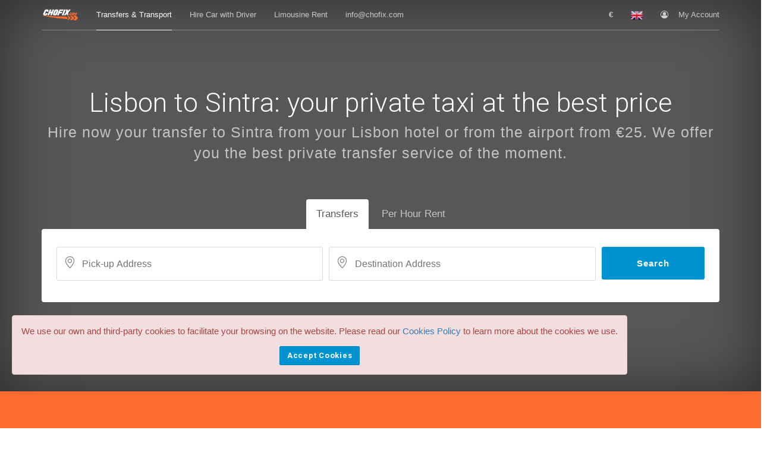

--- FILE ---
content_type: text/html; charset=UTF-8
request_url: https://www.chofix.com/en/lisbon-sintra-taxi-transfer-transfer
body_size: 14194
content:
<!DOCTYPE HTML>
<html lang="en">
  <head>
    <title>Lisbon to Sintra Taxi | Private Transfer at Low Prices</title>
    <meta charset="UTF-8"/>
    <meta name="description" content="Your taxi or private transfer from Lisbon city or airport to Sintra. Fast and safe transfer. Book online at the lowest price.">

    <meta name="viewport" content="width=device-width, initial-scale=1.0"/>
      <link rel="shortcut icon" href="https://www.chofix.com/img/favicon-1.png" type="image/x-icon">
    <link rel="apple-touch-icon" type="image/x-icon" href="https://www.chofix.com/img/favicon-1.png">
    <link rel="apple-touch-icon" type="image/x-icon" sizes="72x72" href="https://www.chofix.com/img/favicon-1.png">
    <link rel="apple-touch-icon" type="image/x-icon" sizes="114x114" href="https://www.chofix.com/img/favicon-1.png">
    <link rel="apple-touch-icon" type="image/x-icon" sizes="144x144" href="https://www.chofix.com/img/favicon-1.png">       <link rel='alternate' hreflang='es' href='https://www.chofix.com/es/lisboa-sintra-taxi-transfer-traslado'><link rel='alternate' hreflang='en' href='https://www.chofix.com/en/lisbon-sintra-taxi-transfer-transfer'><link rel='alternate' hreflang='de' href='https://www.chofix.com/de/lissabon-sintra-taxi-transfer-transfer'><link rel='alternate' hreflang='fr' href='https://www.chofix.com/fr/lisbonne-sintra-taxi-transfert-transfert'><link rel='alternate' hreflang='it' href='https://www.chofix.com/it/lisbona-sintra-taxi-trasferimento-trasferimento'>
    <link rel="canonical" href="https://www.chofix.com/en/lisbon-sintra-taxi-transfer-transfer"/>
    <link rel="stylesheet" href="https://www.chofix.com/css/bootstrap.css"/>
    <link rel="stylesheet" href="https://www.chofix.com/css/styles.css"/>

    <style type="text/css">
      
      .theme-sidebar-section-features-list-title {font-size: 15px}
      .theme-sidebar-section-features-list-body {font-size: 15px}
    </style>
  </head>
  <body>
<!-- Google tag (gtag.js) -->
<script async src="https://www.googletagmanager.com/gtag/js?id=G-NJPWWLMESZ"></script>
<script>
  window.dataLayer = window.dataLayer || [];
  function gtag(){dataLayer.push(arguments);}
  gtag('js', new Date());

  gtag('config', 'G-NJPWWLMESZ');
</script>

<!-- Hotjar Tracking Code for https://www.chofix.com -->
<!--<script>
    (function(h,o,t,j,a,r){
        h.hj=h.hj||function(){(h.hj.q=h.hj.q||[]).push(arguments)};
        h._hjSettings={hjid:1979460,hjsv:6};
        a=o.getElementsByTagName('head')[0];
        r=o.createElement('script');r.async=1;
        r.src=t+h._hjSettings.hjid+j+h._hjSettings.hjsv;
        a.appendChild(r);
    })(window,document,'https://static.hotjar.com/c/hotjar-','.js?sv=');
</script>-->
   
   <nav class="navbar navbar-default navbar-inverse navbar-theme navbar-theme-abs navbar-theme-transparent navbar-theme-border" id="main-nav">      <div class="container">
        <div class="navbar-inner nav">
          <div class="navbar-header">
            <button class="navbar-toggle collapsed" data-target="#navbar-main" data-toggle="collapse" type="button" area-expanded="false">
              <span class="sr-only">Toggle navigation</span>
              <span class="icon-bar"></span>
              <span class="icon-bar"></span>
              <span class="icon-bar"></span>
            </button>
            
            
            <a class="navbar-brand" href="https://www.chofix.com/en">
              <img src="https://www.chofix.com/img/logo.png" alt="Chofix.com - Traslados y coches con chófer al mejor precio." title="Chofix.com - Traslados y coches con chófer al mejor precio."/>
            </a>
          </div>

                    <div class="collapse navbar-collapse" id="navbar-main">
            <ul class="nav navbar-nav">
              <li class="active dropdown">
                <a href="https://www.chofix.com/en/transfers" class="dropdown-toggle" role="button" aria-haspopup="true" aria-expanded="false">Transfers & Transport</a>
               
              </li>
              <li class="dropdown">
                <a href="https://www.chofix.com/en/hirecarwithdriver" class="dropdown-toggle"  role="button" aria-haspopup="false" aria-expanded="false">Hire Car with Driver</a>
                
              </li>

               <li class="dropdown">
                <a href="https://www.chofix.com/en/limo" class="dropdown-toggle"  role="button" aria-haspopup="false" aria-expanded="false">Limousine Rent</a>
                
              </li>
             
              
                <li class="dropdown">
                <a rel="nofollow" href="/cdn-cgi/l/email-protection#f990979f96b99a91969f9081d79a9694" role="button" aria-haspopup="true" aria-expanded="false"><span class="__cf_email__" data-cfemail="5c35323a331c3f34333a3524723f3331">[email&#160;protected]</span></a>
              
              </li>

   
            </ul>
            
            <ul class="nav navbar-nav navbar-right">
                <li class="dropdown">
                <a class="dropdown-toggle" href="#" data-toggle="dropdown" role="button" aria-haspopup="true" aria-expanded="false">
                  <span class="_desk-h">&nbsp;&nbsp;&nbsp;</span>
                  <b id="monedaactiva">EUR</b>
                </a>
                <div class="dropdown-menu dropdown-menu-xxl">
                  <span class="dropdown-meganav-select-list-title">Populate Currencies</span>
                  <div class="row" data-gutter="10">
                      <div class="col-md-3">
                      <ul class="dropdown-meganav-select-list-currency">
                                      
                        <li class="monedamenu CAD  ">
                          <div onclick='cambia_moneda("CAD","2","EN");'>
                            <span>CAD</span>Canadian Dollar                          </div>
                        </li>
                       
                     
                                    
                        <li class="monedamenu CNY  ">
                          <div onclick='cambia_moneda("CNY","2","EN");'>
                            <span>CNY</span>Chinese Yuan                          </div>
                        </li>
                       
                     
                                    
                        <li class="monedamenu EUR  active">
                          <div onclick='cambia_moneda("EUR","2","EN");'>
                            <span>€</span>Euro                          </div>
                        </li>
                       
                     
                   </ul>
                    </div> <div class="col-md-3">
                      <ul class="dropdown-meganav-select-list-currency">                  
                        <li class="monedamenu JPY  ">
                          <div onclick='cambia_moneda("JPY","2","EN");'>
                            <span>¥</span>Japan Yen                          </div>
                        </li>
                       
                     
                                    
                        <li class="monedamenu GBP  ">
                          <div onclick='cambia_moneda("GBP","2","EN");'>
                            <span>£</span>Pound Sterling                          </div>
                        </li>
                       
                     
                                    
                        <li class="monedamenu RUB  ">
                          <div onclick='cambia_moneda("RUB","2","EN");'>
                            <span>RUB</span>Russian Ruble                          </div>
                        </li>
                       
                     
                   </ul>
                    </div> <div class="col-md-3">
                      <ul class="dropdown-meganav-select-list-currency">                  
                        <li class="monedamenu SGD  ">
                          <div onclick='cambia_moneda("SGD","2","EN");'>
                            <span>S$</span>Singapore Dollar                          </div>
                        </li>
                       
                     
                                    
                        <li class="monedamenu USD  ">
                          <div onclick='cambia_moneda("USD","2","EN");'>
                            <span>US$</span>US Dollar                          </div>
                        </li>
                       
                     
                                    
                        <li class="monedamenu AUD  ">
                          <div onclick='cambia_moneda("AUD","2","EN");'>
                            <span>AUD</span>Australian Dollar                          </div>
                        </li>
                       
                     
                   </ul>
                    </div> <div class="col-md-3">
                      <ul class="dropdown-meganav-select-list-currency">                    </ul>
                    </div>
                  </div>
                  <hr/>
                  <span class="dropdown-meganav-select-list-title">All Currencies x </span>
                  <div class="row" data-gutter="10">
                    <div class="col-md-3">
                      <ul class="dropdown-meganav-select-list-currency">

                                           <li class="monedamenu CAD  ">
                          <div onclick='cambia_moneda("CAD","2","EN");'>
                            <span>CAD</span>Canadian Dollar                          </div>
                        </li>

                                               <li class="monedamenu CNY  ">
                          <div onclick='cambia_moneda("CNY","2","EN");'>
                            <span>CNY</span>Chinese Yuan                          </div>
                        </li>

                                               <li class="monedamenu EUR  active">
                          <div onclick='cambia_moneda("EUR","2","EN");'>
                            <span>€</span>Euro                          </div>
                        </li>

                                               <li class="monedamenu INR  ">
                          <div onclick='cambia_moneda("INR","2","EN");'>
                            <span>Rs.</span>Indian Rupee                          </div>
                        </li>

                                               <li class="monedamenu JPY  ">
                          <div onclick='cambia_moneda("JPY","2","EN");'>
                            <span>¥</span>Japan Yen                          </div>
                        </li>

                                               <li class="monedamenu MXN  ">
                          <div onclick='cambia_moneda("MXN","2","EN");'>
                            <span>MXN</span>Mexican Peso                          </div>
                        </li>

                                               <li class="monedamenu PLN  ">
                          <div onclick='cambia_moneda("PLN","2","EN");'>
                            <span>zł</span>Polish Zloty                          </div>
                        </li>

                                               <li class="monedamenu GBP  ">
                          <div onclick='cambia_moneda("GBP","2","EN");'>
                            <span>£</span>Pound Sterling                          </div>
                        </li>

                                               <li class="monedamenu RUB  ">
                          <div onclick='cambia_moneda("RUB","2","EN");'>
                            <span>RUB</span>Russian Ruble                          </div>
                        </li>

                                               <li class="monedamenu SGD  ">
                          <div onclick='cambia_moneda("SGD","2","EN");'>
                            <span>S$</span>Singapore Dollar                          </div>
                        </li>

                                               <li class="monedamenu SEK  ">
                          <div onclick='cambia_moneda("SEK","2","EN");'>
                            <span>SEK</span>Swedish Krona                          </div>
                        </li>

                                               <li class="monedamenu CHF  ">
                          <div onclick='cambia_moneda("CHF","2","EN");'>
                            <span>CHF</span>Swiss Franc                          </div>
                        </li>

                                               <li class="monedamenu USD  ">
                          <div onclick='cambia_moneda("USD","2","EN");'>
                            <span>US$</span>US Dollar                          </div>
                        </li>

                       </ul>
                    </div> <div class="col-md-3">
                      <ul class="dropdown-meganav-select-list-currency">                         <li class="monedamenu ARS  ">
                          <div onclick='cambia_moneda("ARS","2","EN");'>
                            <span>AR$</span>Argentine Peso                          </div>
                        </li>

                                               <li class="monedamenu AUD  ">
                          <div onclick='cambia_moneda("AUD","2","EN");'>
                            <span>AUD</span>Australian Dollar                          </div>
                        </li>

                                               <li class="monedamenu AZN  ">
                          <div onclick='cambia_moneda("AZN","2","EN");'>
                            <span>AZN</span>Azerbaijan, New Ma...                          </div>
                        </li>

                                               <li class="monedamenu BHD  ">
                          <div onclick='cambia_moneda("BHD","2","EN");'>
                            <span>BHD</span>Bahrain dinar                          </div>
                        </li>

                                               <li class="monedamenu BRL  ">
                          <div onclick='cambia_moneda("BRL","2","EN");'>
                            <span>BRL</span>Brazilian Real                          </div>
                        </li>

                                               <li class="monedamenu BGN  ">
                          <div onclick='cambia_moneda("BGN","2","EN");'>
                            <span>BGN</span>Bulgarian Lev                          </div>
                        </li>

                                               <li class="monedamenu CLP  ">
                          <div onclick='cambia_moneda("CLP","2","EN");'>
                            <span>CL$</span>Chilean Peso                          </div>
                        </li>

                                               <li class="monedamenu COP  ">
                          <div onclick='cambia_moneda("COP","2","EN");'>
                            <span>COP</span>Colombian Peso                          </div>
                        </li>

                                               <li class="monedamenu CZK  ">
                          <div onclick='cambia_moneda("CZK","2","EN");'>
                            <span>Kč</span>Czech Koruna                          </div>
                        </li>

                                               <li class="monedamenu DKK  ">
                          <div onclick='cambia_moneda("DKK","2","EN");'>
                            <span>DKK</span>Danish Krone                          </div>
                        </li>

                                               <li class="monedamenu EGP  ">
                          <div onclick='cambia_moneda("EGP","2","EN");'>
                            <span>EGP</span>Egyptian Pound                          </div>
                        </li>

                                               <li class="monedamenu FJD  ">
                          <div onclick='cambia_moneda("FJD","2","EN");'>
                            <span>FJD</span>Fijian Dollar                          </div>
                        </li>

                                               <li class="monedamenu GEL  ">
                          <div onclick='cambia_moneda("GEL","2","EN");'>
                            <span>GEL</span>Georgian Lari                          </div>
                        </li>

                       </ul>
                    </div> <div class="col-md-3">
                      <ul class="dropdown-meganav-select-list-currency">                         <li class="monedamenu HKD  ">
                          <div onclick='cambia_moneda("HKD","2","EN");'>
                            <span>HK$</span>Hong Kong Dollar                          </div>
                        </li>

                                               <li class="monedamenu HUF  ">
                          <div onclick='cambia_moneda("HUF","2","EN");'>
                            <span>HUF</span>Hungarian Forint                          </div>
                        </li>

                                               <li class="monedamenu IDR  ">
                          <div onclick='cambia_moneda("IDR","2","EN");'>
                            <span>Rp</span>Indonesian Rupiah                          </div>
                        </li>

                                               <li class="monedamenu ILS  ">
                          <div onclick='cambia_moneda("ILS","2","EN");'>
                            <span>₪</span>Israeli New Sheqel                          </div>
                        </li>

                                               <li class="monedamenu JOD  ">
                          <div onclick='cambia_moneda("JOD","2","EN");'>
                            <span>JOD</span>Jordanian Dinar                          </div>
                        </li>

                                               <li class="monedamenu KZT  ">
                          <div onclick='cambia_moneda("KZT","2","EN");'>
                            <span>KZT</span>Kazakhstani Tenge                          </div>
                        </li>

                                               <li class="monedamenu KRW  ">
                          <div onclick='cambia_moneda("KRW","2","EN");'>
                            <span>KRW</span>Korean Won                          </div>
                        </li>

                                               <li class="monedamenu KWD  ">
                          <div onclick='cambia_moneda("KWD","2","EN");'>
                            <span>KWD</span>Kuwaiti Dinar                          </div>
                        </li>

                                               <li class="monedamenu MYR  ">
                          <div onclick='cambia_moneda("MYR","2","EN");'>
                            <span>MYR</span>Malaysian Ringgit                          </div>
                        </li>

                                               <li class="monedamenu MDL  ">
                          <div onclick='cambia_moneda("MDL","2","EN");'>
                            <span>MDL</span>Moldovan Leu                          </div>
                        </li>

                                               <li class="monedamenu NAD  ">
                          <div onclick='cambia_moneda("NAD","2","EN");'>
                            <span>NAD</span>Namibian Dollar                          </div>
                        </li>

                                               <li class="monedamenu TWD  ">
                          <div onclick='cambia_moneda("TWD","2","EN");'>
                            <span>TWD</span>New Taiwan Dollar                          </div>
                        </li>

                                               <li class="monedamenu NZD  ">
                          <div onclick='cambia_moneda("NZD","2","EN");'>
                            <span>NZD</span>New Zealand Dollar                          </div>
                        </li>

                       </ul>
                    </div> <div class="col-md-3">
                      <ul class="dropdown-meganav-select-list-currency">                         <li class="monedamenu NOK  ">
                          <div onclick='cambia_moneda("NOK","2","EN");'>
                            <span>NOK</span>Norwegian Krone                          </div>
                        </li>

                                               <li class="monedamenu OMR  ">
                          <div onclick='cambia_moneda("OMR","2","EN");'>
                            <span>OMR</span>Omani Rial                          </div>
                        </li>

                                               <li class="monedamenu QAR  ">
                          <div onclick='cambia_moneda("QAR","2","EN");'>
                            <span>QAR</span>Qatar Riyal                          </div>
                        </li>

                                               <li class="monedamenu LEI  ">
                          <div onclick='cambia_moneda("LEI","2","EN");'>
                            <span>LEI</span>Romanian New Leu                          </div>
                        </li>

                                               <li class="monedamenu SAR  ">
                          <div onclick='cambia_moneda("SAR","2","EN");'>
                            <span>SAR</span>Saudi Arabian Riyal                          </div>
                        </li>

                                               <li class="monedamenu ZAR  ">
                          <div onclick='cambia_moneda("ZAR","2","EN");'>
                            <span>ZAR</span>South African Rand                          </div>
                        </li>

                                               <li class="monedamenu THB  ">
                          <div onclick='cambia_moneda("THB","2","EN");'>
                            <span>THB</span>Thai Baht                          </div>
                        </li>

                                               <li class="monedamenu TRY  ">
                          <div onclick='cambia_moneda("TRY","2","EN");'>
                            <span>TL</span>Turkish Lira                          </div>
                        </li>

                                               <li class="monedamenu AED  ">
                          <div onclick='cambia_moneda("AED","2","EN");'>
                            <span>AED</span>U.A.E. Dirham                          </div>
                        </li>

                                               <li class="monedamenu UAH  ">
                          <div onclick='cambia_moneda("UAH","2","EN");'>
                            <span>UAH</span>Ukraine Hryvnia                          </div>
                        </li>

                                               <li class="monedamenu UZS  ">
                          <div onclick='cambia_moneda("UZS","2","EN");'>
                            <span>UZS</span>Uzbekistan, Sums                          </div>
                        </li>

                                             
                      </ul>
                    </div>
                   
                  </div>
                </div>
              </li>
              <li class="dropdown">
                <a class="dropdown-toggle" href="#" data-toggle="dropdown" role="button" aria-haspopup="true" aria-expanded="false">
                 <span class="_desk-h">&nbsp;&nbsp;&nbsp;</span>
                  <img class="navbar-flag" src="https://www.chofix.com/img/flags/UnitedKingdom.png" alt="English" title="English"/>
                   <span class="_desk-h">&nbsp;&nbsp;&nbsp;</span>
                </a>
                <div class="dropdown-menu dropdown-menu-md"> <!-- menu-xxl para megamenu -->
                  <span class="dropdown-meganav-select-list-title">Languages Availables</span>
                  <div class="row" data-gutter="10">
                    <div class="col-md-12">
                      <ul class="dropdown-meganav-select-list-lang">
                                    <li >
                          <a href="https://www.chofix.com/es/lisboa-sintra-taxi-transfer-traslado">
                            <img src="https://www.chofix.com/img/flag_codes/SP.png" alt="Español" title="Español"/>Español                          </a>
                        </li>
                                      <li class='active'>
                          <a href="https://www.chofix.com/en/lisbon-sintra-taxi-transfer-transfer">
                            <img src="https://www.chofix.com/img/flag_codes/UK.png" alt="English" title="English"/>English                          </a>
                        </li>
                                      <li >
                          <a href="https://www.chofix.com/de/lissabon-sintra-taxi-transfer-transfer">
                            <img src="https://www.chofix.com/img/flag_codes/DE.png" alt="Deutsch" title="Deutsch"/>Deutsch                          </a>
                        </li>
                                      <li >
                          <a href="https://www.chofix.com/fr/lisbonne-sintra-taxi-transfert-transfert">
                            <img src="https://www.chofix.com/img/flag_codes/FR.png" alt="Français" title="Français"/>Français                          </a>
                        </li>
                                      <li >
                          <a href="https://www.chofix.com/it/lisbona-sintra-taxi-trasferimento-trasferimento">
                            <img src="https://www.chofix.com/img/flag_codes/IT.png" alt="Italiano" title="Italiano"/>Italiano                          </a>
                        </li>
                                   
                      </ul>
                    </div>
           
                  </div>
                </div>
              </li>
              
              <li class="navbar-nav-item-user dropdown">
                <a rel="nofollow" class="dropdown-toggle" href="https://www.chofix.com/en/login" role="button" aria-haspopup="true" aria-expanded="false">
                  <i class="fa fa-user-circle-o navbar-nav-item-user-icon"></i>My Account                </a>
           
              </li>
            </ul>
          </div>
        </div>
      </div>
    </nav>
     <div class="theme-hero-area">
      <div class="theme-hero-area-bg-wrap">
        <div class="theme-hero-area-bg ws-action" data-parallax="true"></div>
        <div class="theme-hero-area-mask theme-hero-area-mask-strong"></div>
        <div class="theme-hero-area-inner-shadow"></div>
      </div>
      <div class="theme-hero-area-body">
        <div class="container">
          <div class="theme-search-area-tabs _pv-150 _pv-mob-50">
            <div class="theme-search-area-tabs-header _ta-c _c-w _mb-60">
              <h1 style="font-size: 3em;" class="theme-search-area-tabs-title">Lisbon to Sintra: your private taxi at the best price </h1>
              <p class="theme-search-area-tabs-subtitle">Hire now your transfer to Sintra from your Lisbon hotel or from the airport from €25. We offer you the best private transfer service of the moment.</p>
            </div>
            <div class="tabbable">
              <ul class="nav _mh-mob-5 nav-tabs nav-center nav-white nav-active-white nav-no-br nav-lg nav-mob-inline" role="tablist">
                <li class="active"  role="presentation">
                  <a aria-controls="SearchAreaTabs-1" role="tab" data-toggle="tab" href="#SearchAreaTabs-1">Transfers</a>
                </li>
                <li role="presentation">
                  <a aria-controls="SearchAreaTabs-2" role="tab" data-toggle="tab" href="#SearchAreaTabs-2">Per Hour Rent</a>
                </li>
              
              </ul>
              <div class="tab-content _ph-25 _pt-30 _pb-15 _bg-w tab-content-curved">
                <div class="tab-pane active" id="SearchAreaTabs-1" role="tab-panel">
                  <div class="theme-search-area">
                    <div class="theme-search-area-form">
                       <form method="post" id="f_traslado" action="https://www.chofix.com/en">
                          <input type="hidden" id="tipo_reservat" name="tipo_reserva" value="1" />
                      <div class="row" data-gutter="10">
                        <div class="col-md-5">
                          <div class="theme-search-area-section first theme-search-area-section-curved theme-search-area-section-fade-white">
                            <div class="theme-search-area-section-inner">
                              <i class="theme-search-area-section-icon lin lin-location-pin" style="top:15px;"></i>
                             <input class="theme-search-area-section-input mapas" type="text" placeholder="Pick-up Address" id="origen" name="origen"/>
                            </div>
                              <label style="color:red" id="label_origen"></label>
                          </div>
                        </div>
                         
                             <input class="field" type="hidden" id="origen_place_id" name="origen_place_id"/>
                               <input class="field" type="hidden" id="origen_location" name="origen_location"/>
                                 <input class="field" type="hidden" id="origen_pais" name="origen_pais"/>
                               <input class="field" type="hidden" id="origen_cp" name="origen_cp"/>
                           
                        <div class="col-md-5">
                          <div class="theme-search-area-section first theme-search-area-section-curved theme-search-area-section-fade-white">
                            <div class="theme-search-area-section-inner">
                              <i class="theme-search-area-section-icon lin lin-location-pin" style="top:15px;"></i>
                             <input class="theme-search-area-section-input mapas" type="text" placeholder="Destination Address" name="destino" id="destino" />
                            </div>
                             <label style="color:red" id="label_destino"></label>
                          </div>
                        </div>
                         <input class="field" type="hidden" id="destino_place_id" name="destino_place_id"/>
                         <input class="field" type="hidden" id="destino_location" name="destino_location"/>
                         <input class="field" type="hidden" id="destino_pais" name="destino_pais"/>
                         <input class="field" type="hidden" id="destino_cp" name="destino_cp"/>
                         <input class="field" type="hidden" id="origen_destino_distancia" name="origen_destino_distancia"/>
                        <input class="field" type="hidden" id="origen_destino_tiempo" name="origen_destino_tiempo"/>
                        

                        <div class="col-md-2">
                          <button class="theme-search-area-submit _mt-0 theme-search-area-submit-no-border theme-search-area-submit-curved theme-search-area-submit-primary">Search</button>
                        </div>
                      </div>
                    </form>
                    </div>
                  </div>
                </div>
                <div class="tab-pane" id="SearchAreaTabs-2" role="tab-panel">
                  <div class="theme-search-area">
                      <form method="post" id="f_horas" action="https://www.chofix.com/en">
                          <input type="hidden" id="tipo_reservat" name="tipo_reserva" value="4" />
                    <div class="theme-search-area-form">
                      <div class="row" data-gutter="10">
                        <div class="col-md-10">
                          <div class="theme-search-area-section first theme-search-area-section-curved theme-search-area-section-fade-white">
                            <div class="theme-search-area-section-inner">
                              <i class="theme-search-area-section-icon lin lin-location-pin" style="top:15px;"></i>
                                 <input class="theme-search-area-section-input typeahead" type="text" placeholder="Pick-up Address" data-provide="typeahead" id="origendis" name="origen"/>

                                <input class="field" type="hidden" id="origen_place_idh" name="origen_place_id"/>
                               <input class="field" type="hidden" id="origen_locationh" name="origen_location"/>
                               <input class="field" type="hidden" id="origen_paish" name="origen_pais"/>
                               <input class="field" type="hidden" id="origen_cph" name="origen_cp"/>

                               <input class="field" type="hidden" id="destinoh" name="destino"/>
                               <input class="field" type="hidden" id="destino_place_idh" name="destino_place_id"/>
                               <input class="field" type="hidden" id="destino_locationh" name="destino_location"/>
                               <input class="field" type="hidden" id="destino_paish" name="destino_pais"/>
                               <input class="field" type="hidden" id="destino_cph" name="destino_cp"/>
                               <input class="field" type="hidden" id="origen_destino_distanciah" name="origen_destino_distancia"/>
                              <input class="field" type="hidden" id="origen_destino_tiempoh" name="origen_destino_tiempo"/>

                            </div>
                             <label style="color:red" id="label_origenh"></label>
                          </div>
                        </div>
               
                        <div class="col-md-2">
                          <button class="theme-search-area-submit _mt-0 theme-search-area-submit-no-border theme-search-area-submit-curved theme-search-area-submit-primary">Search</button>
                        </div>
                      </div>
                    </div>
                  </form>
                  </div>
                </div>
              </div>
            </div>
          </div>
        </div>
      </div>
    </div>

<!--<div class="theme-page-section _p-0 _bg-pi">
<div class="theme-page-section-header _mb-0 _pv-30 _c-w">
        <span class="theme-page-section-title _c-w">How does Chofix work, limousine service in Lisbon to Sintra?</span>
        <p class="theme-page-section-subtitle">Receive immediate offers from the top local Lisbon to Sintra limousine companies and book at the best price on the market. We stand up for you.  </p>
      </div>
    </div>-->

<!--<div class="row row-col-border-white" data-gutter="0">
     <div class="col-md-3 ">
            <div class="banner _br-5 _bsh-xl _bsh-light banner-animate banner-animate-zoom-in" style="border: 1px solid #000; ">
              <img class="banner-img" src="/img/chofix-coches-con-chofer.jpeg" alt="Car rental with driver in  Lisbon to Sintra" title="Car rental with driver in  Lisbon to Sintra">
             
              <div class="banner-caption _bg-p _p-15 _pos-h-c _w-66pct _mb-30e _ta-c _br-3 banner-caption-bottom">
                <span class="banner-title">Request</span>
                <p class="banner-subtitle">Enter your service details.</p>
              </div>
            </div>
          </div>
            <div class="col-md-3 ">
            <div class="banner _br-5 _bsh-xl _bsh-light banner-animate banner-animate-zoom-in" style="border: 1px solid #000; ">
              <img class="banner-img" src="/img/chofix-traslasdos-transfers.jpeg" alt="Image Alternative text" title="Image Title">
             
              <div class="banner-caption _bg-p _p-15 _pos-h-c _w-66pct _mb-30e _ta-c _br-3 banner-caption-bottom">
                <span class="banner-title">Offer</span>
                <p class="banner-subtitle">Instantly receive offers from carriers.</p>
              </div>
            </div>
          </div>
            <div class="col-md-3 ">
            <div class="banner _br-5 _bsh-xl _bsh-light banner-animate banner-animate-zoom-in" style="border: 1px solid #000; ">
              <img class="banner-img" src="/img/chofix-traslasdos-transfers-3.jpeg" alt="Chofix - Taxis and Trnsport" title="Chofix - Taxis and Trnsport">
            
              <div class="banner-caption _bg-p _p-15 _pos-h-c _w-66pct _mb-30e _ta-c _br-3 banner-caption-bottom">
                <span class="banner-title">Secure Payment</span>
                <p class="banner-subtitle">You receive the contact from your driver immediately.</p>
              </div>
            </div>
          </div>
            <div class="col-md-3 ">
            <div class="banner _br-5 _bsh-xl _bsh-light banner-animate banner-animate-zoom-in" style="border: 1px solid #000; ">
              <img class="banner-img" src="/img/soporte.jpeg" alt="Image Alternative text" title="Image Title">
             
              <div class="banner-caption _bg-p _p-15 _pos-h-c _w-66pct _mb-30e _ta-c _br-3 banner-caption-bottom">
                <span class="banner-title">With You</span>
                <p class="banner-subtitle">If something does not go as expected, we will respond for you.</p>
              </div>
            </div>
          </div>
    </div>-->

<div class="theme-page-section theme-page-section-xxl" style="background-color: #ff6c2d !important">
      <div class="container">
       <center><h2 style="color:white" class="theme-page-section-title">A private transfer service from Lisbon to Sintra adapted to your schedule and with full guarantee</h2></center>        <div class="row row-col-mob-gap" data-gutter="60" style="margin-top:35px">
          <div class="col-md-3 " style="color:white">
            <div class="feature feature-white feature-center" >
              <i class="feature-icon _op-04 fa fa-credit-card"></i>
              <div class="feature-caption _ph-mob-40">
                <span class="feature-title">The Best Price</span>
                <p class="feature-subtitle">Have you found your transfer from Lisbon airport and city to Sintra cheaper?
We will refund the difference!</p>
              </div>
            </div>
          </div>
          <div class="col-md-3 " style="color:white">
            <div class="feature feature-white feature-center">
              <i class="feature-icon _op-04 fa fa-comments-o"></i>
              <div class="feature-caption _ph-mob-40">
                <span class="feature-title">Free Cancellation</span>
                <p class="feature-subtitle">You can cancel free of charge up to 24 hours before booking. </p>
              </div>
            </div>
          </div>
          <div class="col-md-3" style="color:white">
            <div class="feature feature-white feature-center">
              <i class="feature-icon _op-04 fa fa-globe"></i>
              <div class="feature-caption _ph-mob-40">
                <span class="feature-title">Without Intermediaries</span>
                <p class="feature-subtitle">You receive offers directly from the best local businesses for Lisbon to Sintra. No commission! </p>
              </div>
            </div>
          </div>
          <div class="col-md-3 " style="color:white">
            <div class="feature feature-white feature-center">
              <i class="feature-icon _op-04 fa fa-gift"></i>
              <div class="feature-caption _ph-mob-40">
                <span class="feature-title">Closed Prices</span>
                <p class="feature-subtitle">Everything is included in the price of the reservation: taxes, tolls, per diems and tips. </p>
              </div>
            </div>
          </div>
        </div>
      </div>
    </div>

    <!--<div class="theme-hero-area">
      <div class="theme-hero-area-bg-wrap">
        <div class="theme-hero-area-bg ws-action" style="background-image: url(&quot;/img/traslados-y-transfers-privados.jpg&quot;);  height: 612px;" data-parallax="true"></div>
        <div class="theme-hero-area-mask theme-hero-area-mask-half"></div>
      </div>
      <div class="theme-hero-area-body">
        <div class="theme-page-section theme-page-section-xxl">
          <div class="container">
            <div class="row">
              <div class="col-md-8 col-md-offset-2">
                <div class="theme-hero-text theme-hero-text-white theme-hero-text-center">
                  <div class="theme-hero-text-header">
                    <h2 class="theme-hero-text-title">We have the best limousine service in Lisbon to Sintra </h2>
                    <p class="theme-hero-text-subtitle">Receive instant offers directly from the best selected carriers in the area for your reservations and limousine services at Lisbon to Sintra. Avoid intermediaries by booking with Chofix.com.</p>
                  </div>
               
                </div>
              </div>
            </div>
          </div>
        </div>
      </div>
    </div>-->


    <div class="theme-page-section theme-page-section-lg">
      <div class="container">
         <center><h2 style="color:black; margin-bottom: 25px; margin-top:25px;" class="theme-page-section-title">How much is a taxi from Lisbon to Sintra?</h2></center>
<p style="color:black" class="theme-page-section-subtitle">We adapt to your needs by offering you a wide range of vehicles so that you can choose the one that best suits you. Hire with us your transfer or private transfer from Lisbon center or airport to Sintra and make your visit with peace of mind. </p>
     
        <div class="col-md-12" style="margin-bottom: 5px; margin-top:50px">
<table class="table table-hover">
  <thead>
    <tr style="background: #ff6c2d; color:white">
   
      <th scope="col">Taxi price Lisbon city &amp; airport to Sintra</th>
      <th scope="col">Price</th>
    
    </tr>
  </thead>
  <tbody>
  
    <tr><td>Opel Astra / Nissan Maxima - 4 PAX</td><td> From €25</td></tr><tr><td> BMW 2 Series Gran Tourer - Up to 6 PAX</td><td> From €28</td></tr><tr><td> Mercedes Class V (Luxury) - Up to 7 PAX</td><td> From €59</td></tr><tr><td> Mercedes Vito - Up to 8 PAX</td><td> From €59</td></tr>
     <tr>
      <td colspan="2"><strong>Taxes and tips are included</strong></td>
     
     
    </tr>
  </tbody>
</table> 
      </div>  


  <div class="col-md-12" style="margin-bottom: 5px">
      <div class="container">
      
        <div class="theme-inline-slider row" data-gutter="10">
          <div class="owl-carousel owl-carousel-nav-black" data-items="4" data-loop="true" data-nav="true">
                        <div class="theme-inline-slider-item">
              <div class="banner _h-45vh _br-4 banner-animate banner-animate-zoom-in">
                <div class="banner-bg" style="background-image:url(/img/economico.jpg);"></div>
             
                <div class="banner-caption _ta-c _pt-60 banner-caption-bottom banner-caption-grad">
                  <span class="banner-title">Economic</span>
                  <p class="banner-subtitle _fw-n">It will be transported in any available vehicle. Capacity up to 4 PAX. </p>
                </div>
              </div>
            </div>

                        <div class="theme-inline-slider-item">
              <div class="banner _h-45vh _br-4 banner-animate banner-animate-zoom-in">
                <div class="banner-bg" style="background-image:url(/img/business.jpg);"></div>
             
                <div class="banner-caption _ta-c _pt-60 banner-caption-bottom banner-caption-grad">
                  <span class="banner-title">Business</span>
                  <p class="banner-subtitle _fw-n">Sedan type vehicle - Discreet without badges. Capacity up to 4 PAX </p>
                </div>
              </div>
            </div>

                        <div class="theme-inline-slider-item">
              <div class="banner _h-45vh _br-4 banner-animate banner-animate-zoom-in">
                <div class="banner-bg" style="background-image:url(/img/eclass.jpg);"></div>
             
                <div class="banner-caption _ta-c _pt-60 banner-caption-bottom banner-caption-grad">
                  <span class="banner-title">Premium</span>
                  <p class="banner-subtitle _fw-n">Mercedes E-Class Vehicle - Capacity up to 3 PAX </p>
                </div>
              </div>
            </div>

                        <div class="theme-inline-slider-item">
              <div class="banner _h-45vh _br-4 banner-animate banner-animate-zoom-in">
                <div class="banner-bg" style="background-image:url(/img/electrico.jpg);"></div>
             
                <div class="banner-caption _ta-c _pt-60 banner-caption-bottom banner-caption-grad">
                  <span class="banner-title">Electric</span>
                  <p class="banner-subtitle _fw-n">For those who look for the environment. Capacity up to 4 PAX </p>
                </div>
              </div>
            </div>

                        <div class="theme-inline-slider-item">
              <div class="banner _h-45vh _br-4 banner-animate banner-animate-zoom-in">
                <div class="banner-bg" style="background-image:url(/img/sclass.jpg);"></div>
             
                <div class="banner-caption _ta-c _pt-60 banner-caption-bottom banner-caption-grad">
                  <span class="banner-title">VIP</span>
                  <p class="banner-subtitle _fw-n">Mercedes S-Class vehicle. Capacity up to 3 PAX </p>
                </div>
              </div>
            </div>

                        <div class="theme-inline-slider-item">
              <div class="banner _h-45vh _br-4 banner-animate banner-animate-zoom-in">
                <div class="banner-bg" style="background-image:url(/img/suv.jpg);"></div>
             
                <div class="banner-caption _ta-c _pt-60 banner-caption-bottom banner-caption-grad">
                  <span class="banner-title">SUV</span>
                  <p class="banner-subtitle _fw-n">SUV vehicles - high end. Capacity up to 4 PAX </p>
                </div>
              </div>
            </div>

                        <div class="theme-inline-slider-item">
              <div class="banner _h-45vh _br-4 banner-animate banner-animate-zoom-in">
                <div class="banner-bg" style="background-image:url(/img/deportivos.jpg);"></div>
             
                <div class="banner-caption _ta-c _pt-60 banner-caption-bottom banner-caption-grad">
                  <span class="banner-title">Sports</span>
                  <p class="banner-subtitle _fw-n">Porsche - Ferrari - Lamborghini with professional pilot </p>
                </div>
              </div>
            </div>

                        <div class="theme-inline-slider-item">
              <div class="banner _h-45vh _br-4 banner-animate banner-animate-zoom-in">
                <div class="banner-bg" style="background-image:url(/img/minivan.jpg);"></div>
             
                <div class="banner-caption _ta-c _pt-60 banner-caption-bottom banner-caption-grad">
                  <span class="banner-title">Minivan</span>
                  <p class="banner-subtitle _fw-n">Minivan vehicles - mid-range. Capacity up to 8 PAX </p>
                </div>
              </div>
            </div>

                        <div class="theme-inline-slider-item">
              <div class="banner _h-45vh _br-4 banner-animate banner-animate-zoom-in">
                <div class="banner-bg" style="background-image:url(/img/minivan-vip.jpg);"></div>
             
                <div class="banner-caption _ta-c _pt-60 banner-caption-bottom banner-caption-grad">
                  <span class="banner-title">Minivan VIP</span>
                  <p class="banner-subtitle _fw-n">Mercedes V-Class vehicles. Capacity up to 8 PAX </p>
                </div>
              </div>
            </div>

                        <div class="theme-inline-slider-item">
              <div class="banner _h-45vh _br-4 banner-animate banner-animate-zoom-in">
                <div class="banner-bg" style="background-image:url(/img/adaptado.jpg);"></div>
             
                <div class="banner-caption _ta-c _pt-60 banner-caption-bottom banner-caption-grad">
                  <span class="banner-title">Adapted</span>
                  <p class="banner-subtitle _fw-n">Vehicles adapted for the disabled. Up to 8 PAX </p>
                </div>
              </div>
            </div>

                        <div class="theme-inline-slider-item">
              <div class="banner _h-45vh _br-4 banner-animate banner-animate-zoom-in">
                <div class="banner-bg" style="background-image:url(/img/minibus.jpg);"></div>
             
                <div class="banner-caption _ta-c _pt-60 banner-caption-bottom banner-caption-grad">
                  <span class="banner-title">Minibus Standard</span>
                  <p class="banner-subtitle _fw-n">Standard minibus of up to 16 seats - New models </p>
                </div>
              </div>
            </div>

                        <div class="theme-inline-slider-item">
              <div class="banner _h-45vh _br-4 banner-animate banner-animate-zoom-in">
                <div class="banner-bg" style="background-image:url(/img/microbus-vip.jpg);"></div>
             
                <div class="banner-caption _ta-c _pt-60 banner-caption-bottom banner-caption-grad">
                  <span class="banner-title">Minibus VIP</span>
                  <p class="banner-subtitle _fw-n">VIP minibus - Mercedes up to 16 seats </p>
                </div>
              </div>
            </div>

                        <div class="theme-inline-slider-item">
              <div class="banner _h-45vh _br-4 banner-animate banner-animate-zoom-in">
                <div class="banner-bg" style="background-image:url(/img/bus.jpg);"></div>
             
                <div class="banner-caption _ta-c _pt-60 banner-caption-bottom banner-caption-grad">
                  <span class="banner-title">Bus</span>
                  <p class="banner-subtitle _fw-n">Medium-high range vehicles of up to 70 seats </p>
                </div>
              </div>
            </div>

                        <div class="theme-inline-slider-item">
              <div class="banner _h-45vh _br-4 banner-animate banner-animate-zoom-in">
                <div class="banner-bg" style="background-image:url(/img/clasicos.jpg);"></div>
             
                <div class="banner-caption _ta-c _pt-60 banner-caption-bottom banner-caption-grad">
                  <span class="banner-title">Classic</span>
                  <p class="banner-subtitle _fw-n">Classic vehicles for all kinds of events and weddings. </p>
                </div>
              </div>
            </div>

                        <div class="theme-inline-slider-item">
              <div class="banner _h-45vh _br-4 banner-animate banner-animate-zoom-in">
                <div class="banner-bg" style="background-image:url(/img/limusina.jpg);"></div>
             
                <div class="banner-caption _ta-c _pt-60 banner-caption-bottom banner-caption-grad">
                  <span class="banner-title">Limousines</span>
                  <p class="banner-subtitle _fw-n">All brands and capacities. Vip Care. </p>
                </div>
              </div>
            </div>

            
          </div>
        </div>

  

       <section class="ita-container ita-features-section">
        <h3 class="theme-payment-page-sections-item-title">Additional services available in the process of booking your private transfer at Lisbon airport and city to Sintra</h3>
        <div class="ita-features">
        <div>
          
        <div class="ita-features__item">
        <span class="ita-features__item__text" style="margin-left: 0px">Drinking Water</span>
        </div>
       
        
        <div class="ita-features__item">
        <span class="ita-features__item__text" style="margin-left: 0px">Child seats</span>
        </div>
       
        
        <div class="ita-features__item">
        <span class="ita-features__item__text" style="margin-left: 0px">Extra hour of waiting</span>
        </div>
       
        
        <div class="ita-features__item">
        <span class="ita-features__item__text" style="margin-left: 0px">English-speaking driver</span>
        </div>
       
        
        <div class="ita-features__item">
        <span class="ita-features__item__text" style="margin-left: 0px">Meet and Greet in the airport</span>
        </div>
       
        
        <div class="ita-features__item">
        <span class="ita-features__item__text" style="margin-left: 0px">WIFI</span>
        </div>
       
        
        <div class="ita-features__item">
        <span class="ita-features__item__text" style="margin-left: 0px">Mobile chargers</span>
        </div>
       
        
        <div class="ita-features__item">
        <span class="ita-features__item__text" style="margin-left: 0px">Mask and Protective gloves (COVID-19)</span>
        </div>
       
                </div>
        </div>
        </section>

      

      </div>
    </div>
   
   </div>
  <!--</div>-->
 

    </div>




  





    <input type="hidden" name="moneda" id="moneda" value="EUR" />



         <div class="theme-hero-area">
      <div class="theme-hero-area-bg-wrap">
        <div class="theme-hero-area-bg" style="background-image: url(&quot;/img/meetandgreetairporttransfers.jpg&quot;);  " data-parallax="true"></div>
        <div class="theme-hero-area-mask theme-hero-area-mask-half"></div>
      </div>
      <div class="theme-hero-area-body">
        <div class="theme-page-section theme-page-section-xxl">
          <div class="container">
            <div class="row">
              <div class="col-md-8 col-md-offset-2">
                <div class="theme-hero-text theme-hero-text-white theme-hero-text-center">
                  <div class="theme-hero-text-header">
                    <h2 class="theme-hero-text-title">Private transfer to visit Sintra from the center of Lisbon and airport</h2>
                    <p class="theme-hero-text-subtitle">If you plan to visit Sintra and its Pena Palace from downtown Lisbon or from its airport, we can offer you the best price for your transfer by taxi or private transfer so that you can travel comfortably, quickly, safely, and adapted to your schedule and the size of your group. . </p>
                  </div> 
           
                </div>
              </div>
            </div>
          </div>
        </div>
      </div>
    </div>


  <div class="theme-page-section theme-page-section-lg">

      <!--  <div class="theme-page-section theme-page-section-lg">
      <div class="container" style="margin-bottom: 30px; margin-top: 30px;">
                <div class="col-md-12">
                <h2 class="theme-hero-text-title">Sintra to Lisbon - Information of interest</h2>
                <p style="margin-bottom: 20px">Sintra is one of the most beautiful cities in Portugal, part of the UNESCO World Heritage Site since 1995. A must-see if you travel to Lisbon, as it is located just 30 kilometers west of the city, 30 minutes by car from Lisbon center and attached to an incomparable natural enclave.</p>


               
               
       </div>
      


    </div> 
    </div>-->


      <div class="container" style="margin-bottom: 30px; margin-top: 30px;">
                 <div itemscope itemtype="http://schema.org/Product">
                        <div class="col-md-5">
                          <div style="background-color:#fbf4e3; padding:20px;">
       <span style="color:black; margin-bottom: 16px;" class="theme-page-section-title">Transfers in Lisbon to Sintra. Need help?</span><br/>
       <span class="theme-payment-page-sections-item-title titulos" style="font-size:18px !important">Questions and Personalized Budgets</span><br/><br/>
     <i class="feature-icon-d _op-04 fa fa-envelope"></i>&nbsp;&nbsp;<a rel="nofollow" style="font-size:21px; border-bottom: 1px dotted;" href="/cdn-cgi/l/email-protection#c3aaada5ac83a0abaca5aabbeda0acae"><span class="__cf_email__" data-cfemail="1871767e77587b70777e7160367b7775">[email&#160;protected]</span></a><br/><br/>
   
     <span class="theme-payment-page-sections-item-title titulos" style="margin-top: 30px; font-size:18px !important">Do you need help with the reservation process?</span><br/><br/>
      <p class="theme-payment-page-signin-subtitle">From 24h/, all days</p>

    

        <i class="feature-icon-d _op-04 fa fa-envelope"></i>&nbsp;&nbsp;<a rel="nofollow" style="font-size:21px; border-bottom: 1px dotted;" href="/cdn-cgi/l/email-protection#533a3d353c13303b3c353a2b7d303c3e"><span class="__cf_email__" data-cfemail="9df4f3fbf2ddfef5f2fbf4e5b3fef2f0">[email&#160;protected]</span></a><br/><br/>

      <span class="theme-payment-page-sections-item-title titulos" style="margin-top: 30px; font-size:18px !important">Question on the existing booking</span><br/><br/>

        <p class="theme-payment-page-signin-subtitle">From 24h/, all days</p>

    
       <i class="feature-icon-d _op-04 fa fa-envelope"></i>&nbsp;&nbsp;<a rel="nofollow" style="font-size:21px; border-bottom: 1px dotted;" href="/cdn-cgi/l/email-protection#b6dfd8d0d9f6d5ded9d0dfce98d5d9db"><span class="__cf_email__" data-cfemail="a7cec9c1c8e7c4cfc8c1cedf89c4c8ca">[email&#160;protected]</span></a><br/><br/>
       
        <p class="theme-payment-page-signin-subtitle">Customers have valued our reservation service of <span itemprop="name">transfers and taxis in the Lisbon to Sintra airport</span></p>
         <p class="theme-payment-page-signin-subtitle">

              <div itemprop="aggregateRating" itemscope itemtype="http://schema.org/AggregateRating">
                 <div class="rating">
                  <ul class="theme-item-page-header-rating-stars"><li>
                    <i class="fa fa-star"></i>
                  </li><li>
                    <i class="fa fa-star"></i>
                  </li><li>
                    <i class="fa fa-star"></i>
                  </li><li>
                    <i class="fa fa-star"></i>
                  </li><li>
                    <i class="fa fa-star"></i>
                  </li></ul>                 </div>
                <div id="general_rating"><span itemprop="ratingValue">9.95</span> / <span itemprop="bestRating">10</span> <span class="theme-payment-page-signin-subtitle">out of a total of</span> <span itemprop="reviewCount">7283</span> <span class="theme-payment-page-signin-subtitle">Reviews </span>
              </div>
            </div>
         </p>
         </div>
       </div>
</div>
        <div style="margin-top: 15px;" class="col-md-7">
      <h2 class="theme-hero-text-title">Sintra to Lisbon - Information of interest</h2>
                <p style="margin-bottom: 20px">Sintra is one of the most beautiful cities in Portugal, part of the UNESCO World Heritage Site since 1995. A must-see if you travel to Lisbon, as it is located just 30 kilometers west of the city, 30 minutes by car from Lisbon center and attached to an incomparable natural enclave.</p>


               <ul><li><h3>What can I visit in Sintra?</h3> In Sintra there are many tourist sites that are worth visiting, as it is a city with a lot of history and many interesting places. Among the most outstanding are the Palacio da Pena and Castelo dos Mouros, two historic buildings of great beauty. And there are many more impressive places, such as the Palácio Nacional de Sintra, one of the oldest in Portugal, the Capela dos Ossos, a curious chapel built with the bones of more than 5,000 people, or the gardens of the Palácio Nacional de Queluz.</li><li><h3> How to get to Pena Palace and Castelo dos Mouros?</h3> These two buildings are located in a mountainous area, within the Serra de Sintra Natural Park, so access may be difficult for those who are not used to walking a lot. For example, to reach the Palacio da Pena it takes 45 minutes to walk from Sintra. There is also no direct transport from Lisbon, so hiring a private taxi adapted to your needs is the most comfortable way to reach them, avoiding the waste of time involved in traveling by public transport.</li><li><h3> Can I book a private transfer service from Lisbon to Sintra and have the driver wait for me a certain number of hours to return to my hotel in Lisbon?</h3> Chofix.com offers you a <strong>private transportation service adapted to your needs</strong> and this includes <strong>private tours and excursions from Lisbon to Sintra with a vehicle + driver service for hours</strong> , where the driver is with you at all times and takes you where you indicate. to then return to your hotel in Lisbon, to the airport, stay in Sintra or take you anywhere else. <strong>You rule!</strong> The driver at all times can take care of the luggage inside the vehicle so that they can enjoy the excursion. It is also possible that the driver will take you to the most important places in Sintra if you do not have a fixed route. <strong>Transfer, private transfers, taxis and arrangements by the hour for private trips</strong> is what you can book with us.<h3> The best way to travel</h3> We assure you punctuality, so that you can make the most of your visit to Sintra, the security of traveling with expert drivers and a personalized treatment that adapts to your schedules and needs. You will not have to wait at the train or bus station and you will have a direct line with your driver during the 48 hours prior to the service, to be able to communicate any incident. Even if you need it, you can cancel completely free of charge and without having to deal with anyone. You will only have to access your private area, press a button and you will receive your money immediately.</li></ul>
                        </div>

     
    </div>      

     


            
 </div>



 <!--<div class="theme-hero-area">
      <div class="theme-hero-area-bg-wrap">
        <div class="theme-hero-area-bg" style="background-image: url(&quot;/img/coches-con-chofer-precio-cerrado-min.jpg&quot;);  " data-parallax="false"></div>
        <div class="theme-hero-area-mask theme-hero-area-mask-half"></div>
      </div>
      <div class="theme-hero-area-body">
        <div class="theme-page-section theme-page-section-xxl">
          <div class="container">
            <div class="row">
              <div class="col-md-8 col-md-offset-2">
                <div class="theme-hero-text theme-hero-text-white theme-hero-text-center">
                  <div class="theme-hero-text-header">
                    <h2 class="theme-hero-text-title">Your private transfers from Lisbon airport and city to Sintra with fixed prices</h2>
                    <p class="theme-hero-text-subtitle">Reserve your Lisbon to Sintra taxi transfer at a fixed price with no hidden costs. Prices include taxes and tips. Book with peace of mind with one of the best companies that make transfers from Lisbon airport and city to Sintra. </p>
                  </div> 
              
                </div>
              </div>
            </div>
          </div>
        </div>
      </div>
    </div> -->


           <!-- <div class="theme-page-section theme-page-section-lg">
      <div class="container" style="margin-bottom: 30px; margin-top: 30px;">
                <div class="col-md-6">
                <h2 class="theme-hero-text-title">We are your limousine service at Lisbon to Sintra recommended </h2>
                <p style="margin-bottom: 20px">We have selected the <strong> best Lisbon to Sintra limo drivers and companies </strong>, so your special moment will be perfect; But if you still have a problem, don't worry as we will refund your money. </p>

                  <ul class="theme-sidebar-section-features-list">
                  <li>
                    <span class="theme-sidebar-section-features-list-title titulos">We stand up for you</span>
                    <p class="theme-sidebar-section-features-list-body">We get along great with all our drivers and companies, but our goal is your maximum satisfaction and the protection of your interests. If you have any problems or disagreements with your driver, we will refund your money. </p>
                  </li>

                  <li>
                    <span class="theme-sidebar-section-features-list-title titulos">Free Cancellation</span>
                    <p class="theme-sidebar-section-features-list-body">You can book with complete peace of mind since if you want to cancel we will refund your money. Yes! let us know at least 24 hours before.  </p>
                  </li>

                   <li>
                    <span class="theme-sidebar-section-features-list-title titulos">Value the work of your driver</span>
                    <p class="theme-sidebar-section-features-list-body">Remember to rate and note your driver once his service ends. This will help other people (and ourselves) in selecting offers and drivers.  </p>
                  </li>
                </ul>
       </div>
        <div class="col-md-6" style="padding-bottom: 20px;">
            <div class="col-md-12">
              <img class="img-responsive" src="https://www.chofix.com/img/coches-con-chofer-deconfianza-min.png" alt=""/>
            </div>
        </div>


    </div> 
    </div>-->


  <!--<div class="theme-hero-area">
      <div class="theme-hero-area-bg-wrap">
        <div class="theme-hero-area-bg theme-hero-area-bg-blur" style="background-image: url('/img/privatetransfers.jpg');"></div>
        <div class="theme-hero-area-mask"></div>
      </div>
      <div class="theme-hero-area-body">
        <div class="theme-page-section theme-page-section-xxl">
          <div class="container">
            <div class="row">
              <div class="col-md-8 col-md-offset-2">
                <div class="theme-hero-text theme-hero-text-white theme-hero-text-center">
                  <div class="theme-hero-text-header">
                    <h2 class="theme-hero-text-title">Are you a Lisbon to Sintra limousine rental company? </h2>
                    <p class="theme-hero-text-subtitle">We select the best local companies and professionals to provide limousine rental service at Lisbon to Sintra </p>
                  </div>
                  <a class="btn _tt-uc _mt-30 btn-white btn-ghost btn-lg" href="https://www.chofix.com/en/becarrier">Register</a>
                </div>
              </div>
            </div>
          </div>
        </div>
      </div>
    </div>-->


       <div class="theme-page-section theme-page-section-lg">
      <div class="container">
        <!-- <center><h2 style="color:black; margin-bottom: 25px; margin-top:25px;" class="theme-page-section-title">Private transfers, limousines and car rental with driver most in demand at Chofix.com </h2></center>-->

         <div class="col-md-3 col-xs-6 ">
                  <div class="theme-search-results-item _br-3 _mb-10 theme-search-results-item-bs theme-search-results-item-lift theme-search-results-item-grid">
                    <div class="_h-20vh _h-mob-30vh theme-search-results-item-img-wrap-inner" style="height: 2vh !important;">
                    </div>
                    <div class="theme-search-results-item-grid-body _pt-0">
                      <a title="Transfers & Transport Airport Lisboa" class="theme-search-results-item-mask-link" href="https://www.chofix.com/en/lisboa-portela-airport-transfers-private-taxi"></a>
                      <div class="theme-search-results-item-grid-header">
                        <h3 class="theme-search-results-item-title">Private transfer in Lisboa</h3>
                      </div>
                    </div>
                  </div>
                </div> 
       <div class="col-md-3 col-xs-6 ">
                  <div class="theme-search-results-item _br-3 _mb-10 theme-search-results-item-bs theme-search-results-item-lift theme-search-results-item-grid">
                    <div class="_h-20vh _h-mob-30vh theme-search-results-item-img-wrap-inner" style="height: 2vh !important;">
                    </div>
                    <div class="theme-search-results-item-grid-body _pt-0">
                      <a title="Transfers & Transport Airport Lisboa a Cascais" class="theme-search-results-item-mask-link" href="https://www.chofix.com/en/taxi-lisbon-to-cascais-transfer-price"></a>
                      <div class="theme-search-results-item-grid-header">
                        <h3 class="theme-search-results-item-title">Private transfer in Lisboa a Cascais</h3>
                      </div>
                    </div>
                  </div>
                </div> 
       <div class="col-md-3 col-xs-6 ">
                  <div class="theme-search-results-item _br-3 _mb-10 theme-search-results-item-bs theme-search-results-item-lift theme-search-results-item-grid">
                    <div class="_h-20vh _h-mob-30vh theme-search-results-item-img-wrap-inner" style="height: 2vh !important;">
                    </div>
                    <div class="theme-search-results-item-grid-body _pt-0">
                      <a title="Transfers & Transport Airport Lisboa a Fatima" class="theme-search-results-item-mask-link" href="https://www.chofix.com/en/transfer-lisbon-humberto-delgado-to-fatima"></a>
                      <div class="theme-search-results-item-grid-header">
                        <h3 class="theme-search-results-item-title">Private transfer in Lisboa a Fatima</h3>
                      </div>
                    </div>
                  </div>
                </div> 
       <div class="col-md-3 col-xs-6 ">
                  <div class="theme-search-results-item _br-3 _mb-10 theme-search-results-item-bs theme-search-results-item-lift theme-search-results-item-grid">
                    <div class="_h-20vh _h-mob-30vh theme-search-results-item-img-wrap-inner" style="height: 2vh !important;">
                    </div>
                    <div class="theme-search-results-item-grid-body _pt-0">
                      <a title="Transfers & Transport Airport Lisboa a Sintra" class="theme-search-results-item-mask-link" href="https://www.chofix.com/en/lisbon-sintra-taxi-transfer-transfer"></a>
                      <div class="theme-search-results-item-grid-header">
                        <h3 class="theme-search-results-item-title">Private transfer in Lisboa a Sintra</h3>
                      </div>
                    </div>
                  </div>
                </div> 
       <div class="col-md-3 col-xs-6 ">
                  <div class="theme-search-results-item _br-3 _mb-10 theme-search-results-item-bs theme-search-results-item-lift theme-search-results-item-grid">
                    <div class="_h-20vh _h-mob-30vh theme-search-results-item-img-wrap-inner" style="height: 2vh !important;">
                    </div>
                    <div class="theme-search-results-item-grid-body _pt-0">
                      <a title="Transfers & Transport Airport Lisboa Belem" class="theme-search-results-item-mask-link" href="https://www.chofix.com/en/transfer-from-lisbon-to-belem"></a>
                      <div class="theme-search-results-item-grid-header">
                        <h3 class="theme-search-results-item-title">Private transfer in Lisboa Belem</h3>
                      </div>
                    </div>
                  </div>
                </div> 
       <div class="col-md-3 col-xs-6 ">
                  <div class="theme-search-results-item _br-3 _mb-10 theme-search-results-item-bs theme-search-results-item-lift theme-search-results-item-grid">
                    <div class="_h-20vh _h-mob-30vh theme-search-results-item-img-wrap-inner" style="height: 2vh !important;">
                    </div>
                    <div class="theme-search-results-item-grid-body _pt-0">
                      <a title="Transfers & Transport Airport Lisboa Estoril" class="theme-search-results-item-mask-link" href="https://www.chofix.com/en/transfer-from-lisbon-to-estoril"></a>
                      <div class="theme-search-results-item-grid-header">
                        <h3 class="theme-search-results-item-title">Private transfer in Lisboa Estoril</h3>
                      </div>
                    </div>
                  </div>
                </div> 
       <div class="col-md-3 col-xs-6 ">
                  <div class="theme-search-results-item _br-3 _mb-10 theme-search-results-item-bs theme-search-results-item-lift theme-search-results-item-grid">
                    <div class="_h-20vh _h-mob-30vh theme-search-results-item-img-wrap-inner" style="height: 2vh !important;">
                    </div>
                    <div class="theme-search-results-item-grid-body _pt-0">
                      <a title="Transfers & Transport Airport Lisboa Oporto" class="theme-search-results-item-mask-link" href="https://www.chofix.com/en/transfer-from-lisbon-to-porto"></a>
                      <div class="theme-search-results-item-grid-header">
                        <h3 class="theme-search-results-item-title">Private transfer in Lisboa Oporto</h3>
                      </div>
                    </div>
                  </div>
                </div> 
         </div>
 </div>
  <!--</div>-->
  
 

    </div>

      <div id="barracookies" style="display: none; position: fixed; z-index: 10000; padding:20px">
          <div class="alert alert-danger">We use our own and third-party cookies to facilitate your browsing on the website. Please read our <a rel='nofollow' href='https://www.chofix.com/en/cookies'>Cookies Policy</a> to learn more about the cookies we use. <center><span style="margin-top: 15px" class="btn btn-primary" onclick="SetearCookie();">Accept Cookies</span> </center>
          </div>
        </div>

    <div class="theme-footer" id="mainFooter">
      <div class="container _ph-mob-0">
         <div class="row row-eq-height row-mob-full" data-gutter="60">

          
  

           
    
      </div>
        <div class="row row-eq-height row-mob-full" data-gutter="60">
          <div class="col-md-3">
            <div class="theme-footer-section theme-footer-">
              <a class="theme-footer-brand _mb-mob-30" href="https://www.chofix.com/">
                <img src="https://www.chofix.com/img/logo-normal.png" alt="logo Chofix.com" title="logo Chofix.com"/>
              </a>
              <div class="theme-footer-brand-text">
                <!--<p>Chofix.com allows you to book all your city and airport transfers and all your car services with chauffeur for hours at the best price of the moment.</p>

<p>Book safely and quietly, with a closed price and knowing at all times who will be your driver. Secure payments</p>-->

             <!--  <p> Also we are in</p>-->

              <!--<a rel="nofollow" style="margin-bottom:5px !important;" class="theme-footer-brand _mb-mob-30" > <img src="https://www.chofix.com/img/android-logo.svg" /></a>
               <a rel="nofollow" class="theme-footer-brand _mb-mob-30" >  <img src="https://www.chofix.com/img/ios-logo.svg" /></a>-->
              
              </div>
            </div>
          </div>
          <div class="col-md-2">
            <div class="row">
              <div class="col-md-12">
                <div class="theme-footer-section theme-footer-">
                   <span class="theme-footer-section-title titulos">About Us</span>
                  <ul class="theme-footer-section-list">
                                        <li>
                      <a rel="nofollow" href="https://www.chofix.com/en/conditions">Conditions</a>
                    </li>
                  
                                       <li>
                      <a rel="nofollow" href="https://www.chofix.com/en/faq">Faq</a>
                    </li>
                  
                                       <li>
                      <a rel="nofollow" href="https://www.chofix.com/en/privacy">Privacy Policy</a>
                    </li>
                  
                                       <li>
                      <a rel="nofollow" href="https://www.chofix.com/en/cookies">Cookies Policy</a>
                    </li>
                  
                                       <li>
                      <a rel="nofollow" href="https://www.chofix.com/en/logout">Logout</a>
                    </li>
                  
                                     </ul>
                </div>
              </div>
       
            </div>
          </div>
          <div class="col-md-2">
            <div class="theme-footer-section theme-footer-">
              <span class="theme-footer-section-title titulos">Community</span>
               <ul class="theme-footer-section-list">
                                        <li>
                      <a rel="nofollow" href="https://www.chofix.com/en/login">My Bookings</a>
                    </li>
                  
                                       <li>
                      <a rel="nofollow" href="https://www.chofix.com/en/becarrier">Being a Carrier</a>
                    </li>
                  
                                     </ul>
             
            </div>
          </div>

          <div class="col-md-2">
            <div class="theme-footer-section theme-footer-">
              <span class="theme-footer-section-title titulos">Contact</span>
               
               <ul class="theme-footer-section-list">
                 <li> <a href="/cdn-cgi/l/email-protection#7c15121a133c1f14131a1504521f1311"><i class="fa fa-envelope"></i> <span class="__cf_email__" data-cfemail="70191e161f3013181f1619085e131f1d">[email&#160;protected]</span></a></li>
                <!-- <li><a href="whatsapp://send"><img width="18px" src="https://www.chofix.com/img/whatapp.png" alt="Contact - Chofix.com" title="Contact - Chofix.com"/>34644713754</a></li>-->
               </ul>
             
            </div>
          </div>

            <div class="col-md-3">
            <div class="theme-footer-section theme-footer-">
              <span class="theme-footer-section-title titulos">Payment Method</span>
               <ul class="theme-footer-section-list">
                 <li> <span style='padding-bottom: 5px; color: #000; display: block; opacity: 0.4; -ms-filter: "progid:DXImageTransform.Microsoft.Alpha(Opacity=40)";
    filter: alpha(opacity=40); -webkit-transition: 0.3s; -moz-transition: 0.3s; -o-transition: 0.3s;
     -ms-transition: 0.3s; transition: 0.3s;'>All types of credit cards</span></li>
                 <li> <span style='padding-bottom: 5px; color: #000; display: block; opacity: 0.4; -ms-filter: "progid:DXImageTransform.Microsoft.Alpha(Opacity=40)";
    filter: alpha(opacity=40); -webkit-transition: 0.3s; -moz-transition: 0.3s; -o-transition: 0.3s;
     -ms-transition: 0.3s; transition: 0.3s;'>Bizum</span></li>
                 <li> <span style='padding-bottom: 5px; color: #000; display: block; opacity: 0.4; -ms-filter: "progid:DXImageTransform.Microsoft.Alpha(Opacity=40)";
    filter: alpha(opacity=40); -webkit-transition: 0.3s; -moz-transition: 0.3s; -o-transition: 0.3s;
     -ms-transition: 0.3s; transition: 0.3s;'>Paypal</span></li>
                 <!--<li style="margin-top: 10px;"> <a class="theme-footer-brand _mb-mob-30"><img src="https://www.chofix.com/img/checkout.png" />  <img src="https://www.chofix.com/img/logos-payment.png" /></a></li>-->
               </ul>
             
            </div>
          </div>
        </div>






    </div>
    <div class="theme-copyright">
      <div class="container">
        <div class="row">
          <div class="col-md-6">
            <p class="theme-copyright-text">Copyright &copy; 2021
              Chofix.com. All rights reserved.
            </p>
          </div>
          <!--<div class="col-md-6">
            <ul class="theme-copyright-social">
              <li>
                <a class="fa fa-facebook" href="#"></a>
              </li>
              <li>
                <a class="fa fa-google" href="#"></a>
              </li>
              <li>
                <a class="fa fa-twitter" href="#"></a>
              </li>
              <li>
                <a class="fa fa-youtube-play" href="#"></a>
              </li>
              <li>
                <a class="fa fa-instagram" href="#"></a>
              </li>
            </ul>
          </div>-->
        </div>
      </div>
    </div>

<!--Start of Tawk.to Script-->
<!--<script type="text/javascript">
var Tawk_API=Tawk_API||{}, Tawk_LoadStart=new Date();
(function(){
var s1=document.createElement("script"),s0=document.getElementsByTagName("script")[0];
s1.async=true;
s1.src='https://embed.tawk.to/60fd64acd6e7610a49ace8bb/1fbet2h6q';
s1.charset='UTF-8';
s1.setAttribute('crossorigin','*');
s0.parentNode.insertBefore(s1,s0);
})();
</script>-->
<!--End of Tawk.to Script-->

<!--End of Tawk.to Script-->
<script data-cfasync="false" src="/cdn-cgi/scripts/5c5dd728/cloudflare-static/email-decode.min.js"></script><script>var currencies = {CAD:{"a_name":null,"symbol":"$","name":"Canadian Dollar","nombre_corto":"CAD","one_euro":"1.61725600"},CNY:{"a_name":null,"symbol":"¥","name":"Chinese Yuan","nombre_corto":"CNY","one_euro":"8.12111400"},EUR:{"a_name":null,"symbol":"€","name":"Euro","nombre_corto":"€","one_euro":"1.00000000"},INR:{"a_name":null,"symbol":"Rs.","name":"Indian Rupee","nombre_corto":"Rs.","one_euro":"105.03166500"},JPY:{"a_name":null,"symbol":"¥","name":"Japan Yen","nombre_corto":"¥","one_euro":"185.37375915"},MXN:{"a_name":null,"symbol":"$","name":"Mexican Peso","nombre_corto":"MXN","one_euro":"20.75037400"},PLN:{"a_name":null,"symbol":"z","name":"Polish Zloty","nombre_corto":"zł","one_euro":"4.21286200"},GBP:{"a_name":null,"symbol":"£","name":"Pound Sterling","nombre_corto":"£","one_euro":"0.86656500"},RUB:{"a_name":null,"symbol":"р","name":"Russian Ruble","nombre_corto":"RUB","one_euro":"91.71404400"},SGD:{"a_name":null,"symbol":"S","name":"Singapore Dollar","nombre_corto":"S$","one_euro":"1.49993500"},SEK:{"a_name":null,"symbol":"k","name":"Swedish Krona","nombre_corto":"SEK","one_euro":"10.72277500"},CHF:{"a_name":null,"symbol":"F","name":"Swiss Franc","nombre_corto":"CHF","one_euro":"0.93299400"},USD:{"a_name":null,"symbol":"$","name":"US Dollar","nombre_corto":"US$","one_euro":"1.16461800"},ARS:{"a_name":null,"symbol":"$","name":"Argentine Peso","nombre_corto":"AR$","one_euro":"1698.58811500"},AUD:{"a_name":null,"symbol":"$","name":"Australian Dollar","nombre_corto":"AUD","one_euro":"1.73954900"},AZN:{"a_name":null,"symbol":"","name":"Azerbaijan, New Ma...","nombre_corto":"AZN","one_euro":"1.97985100"},BHD:{"a_name":null,"symbol":"","name":"Bahrain dinar","nombre_corto":"BHD","one_euro":"0.43907900"},BRL:{"a_name":null,"symbol":"","name":"Brazilian Real","nombre_corto":"BRL","one_euro":"6.25737600"},BGN:{"a_name":null,"symbol":"","name":"Bulgarian Lev","nombre_corto":"BGN","one_euro":"1.95570500"},CLP:{"a_name":null,"symbol":"$","name":"Chilean Peso","nombre_corto":"CL$","one_euro":"1030.63538800"},COP:{"a_name":null,"symbol":"","name":"Colombian Peso","nombre_corto":"COP","one_euro":"4331.38082600"},CZK:{"a_name":null,"symbol":"","name":"Czech Koruna","nombre_corto":"Kč","one_euro":"24.23306200"},DKK:{"a_name":null,"symbol":"","name":"Danish Krone","nombre_corto":"DKK","one_euro":"7.47220700"},EGP:{"a_name":null,"symbol":"","name":"Egyptian Pound","nombre_corto":"EGP","one_euro":"54.90929200"},FJD:{"a_name":null,"symbol":"$","name":"Fijian Dollar","nombre_corto":"FJD","one_euro":"2.65661000"},GEL:{"a_name":null,"symbol":"","name":"Georgian Lari","nombre_corto":"GEL","one_euro":"3.12699900"},HKD:{"a_name":null,"symbol":"$","name":"Hong Kong Dollar","nombre_corto":"HK$","one_euro":"9.07956800"},HUF:{"a_name":null,"symbol":"","name":"Hungarian Forint","nombre_corto":"HUF","one_euro":"386.14601800"},IDR:{"a_name":null,"symbol":"","name":"Indonesian Rupiah","nombre_corto":"Rp","one_euro":"19642.85524900"},ILS:{"a_name":null,"symbol":"","name":"Israeli New Sheqel","nombre_corto":"₪","one_euro":"3.66792400"},JOD:{"a_name":null,"symbol":"","name":"Jordanian Dinar","nombre_corto":"JOD","one_euro":"0.82571400"},KZT:{"a_name":null,"symbol":"","name":"Kazakhstani Tenge","nombre_corto":"KZT","one_euro":"594.67228800"},KRW:{"a_name":null,"symbol":"","name":"Korean Won","nombre_corto":"KRW","one_euro":"1717.37925500"},KWD:{"a_name":null,"symbol":"","name":"Kuwaiti Dinar","nombre_corto":"KWD","one_euro":"0.35872000"},MYR:{"a_name":null,"symbol":"","name":"Malaysian Ringgit","nombre_corto":"MYR","one_euro":"4.71728500"},MDL:{"a_name":null,"symbol":"","name":"Moldovan Leu","nombre_corto":"MDL","one_euro":"19.91430300"},NAD:{"a_name":null,"symbol":"$","name":"Namibian Dollar","nombre_corto":"NAD","one_euro":"19.18501600"},TWD:{"a_name":null,"symbol":"$","name":"New Taiwan Dollar","nombre_corto":"TWD","one_euro":"36.82382400"},NZD:{"a_name":null,"symbol":"$","name":"New Zealand Dollar","nombre_corto":"NZD","one_euro":"2.02664000"},NOK:{"a_name":null,"symbol":"","name":"Norwegian Krone","nombre_corto":"NOK","one_euro":"11.74406900"},OMR:{"a_name":null,"symbol":"","name":"Omani Rial","nombre_corto":"OMR","one_euro":"0.44779800"},QAR:{"a_name":null,"symbol":"","name":"Qatar Riyal","nombre_corto":"QAR","one_euro":"4.26948900"},LEI:{"a_name":null,"symbol":"","name":"Romanian New Leu","nombre_corto":"LEI","one_euro":""},SAR:{"a_name":null,"symbol":"","name":"Saudi Arabian Riyal","nombre_corto":"SAR","one_euro":"4.36769200"},ZAR:{"a_name":null,"symbol":"","name":"South African Rand","nombre_corto":"ZAR","one_euro":"19.05171700"},THB:{"a_name":null,"symbol":"","name":"Thai Baht","nombre_corto":"THB","one_euro":"36.59462600"},TRY:{"a_name":null,"symbol":"","name":"Turkish Lira","nombre_corto":"TL","one_euro":"50.27783600"},AED:{"a_name":null,"symbol":"","name":"U.A.E. Dirham","nombre_corto":"AED","one_euro":"4.27706000"},UAH:{"a_name":null,"symbol":"","name":"Ukraine Hryvnia","nombre_corto":"UAH","one_euro":"50.36373200"},UZS:{"a_name":null,"symbol":"","name":"Uzbekistan, Sums","nombre_corto":"UZS","one_euro":"14127.67939000"},"NNN":{"a_name":null,"name":"NNN","one_euro":"0"}}</script>
 <link href="//fonts.googleapis.com/css?family=Open+Sans:400,600,700" rel="stylesheet"/>
    <link href="//fonts.googleapis.com/css?family=Roboto:300,400,700" rel="stylesheet"/>
    <link rel="stylesheet" href="https://www.chofix.com/css/font-awesome.css"/>
    <link rel="stylesheet" href="https://www.chofix.com/css/lineicons.css"/>
    <link rel="stylesheet" href="https://www.chofix.com/css/weather-icons.css"/>

    <script src="https://www.chofix.com/js/jquery.js"></script>
    <script src="https://www.chofix.com/js/bootstrap.js"></script>
    <script src="https://www.chofix.com/js/owl-carousel.js"></script>
    <script src="https://www.chofix.com/js/custom.js"></script>
    <script src="https://www.chofix.com/js/jquery-1.9.js"></script>
     <script src="https://www.chofix.com/js/moneda.js"></script>
   
     <script src="https://maps.googleapis.com/maps/api/js?key=AIzaSyC2fndr9ydACG_0cVWSJBo5hm9fILinf5E&libraries=drawing%2Cplaces%2Cgeometry&callback=initAutocomplete&language=es"
        async defer></script>

  
    <script type="text/javascript">


      $("#f_traslado").submit (function(event)
      {
       // alert ($("#origen_destino_distancia").val());
         quehago = ""; 
         $("#label_origen").html("");
         $("#label_destino").html("");

         event.preventDefault();
         if (document.getElementById("origen_place_id").value == "")
         {
            mensaj = "You must select the origin of the list";
            $("#label_origen").html(mensaj);
            quehago = "N";
         }

         if (document.getElementById("destino_place_id").value == "")
         {
            mensaj = "You must select the destination from the list.";
            $("#label_destino").html(mensaj);
            quehago = "N";
         }

          if (quehago != "N")
          {
            document.getElementById("f_traslado").submit();
          }
      });

        $("#f_horas").submit (function(event)
      {
       // alert ($("#origen_destino_distancia").val());
         quehago = ""; 
         $("#label_origenh").html("");
        

         event.preventDefault();
         if (document.getElementById("origen_place_idh").value == "")
         {
            mensaj = "You must select the origin of the list";
            $("#label_origenh").html(mensaj);
            quehago = "N";
         }

          if (quehago != "N")
          {
            document.getElementById("f_horas").submit();
          }
      });

      
    </script>
    <script type="text/javascript">
      $(document).ready(function(event)
      {

        $('#volver-arriba').click(function(){  //referimos el elemento ( clase o identificador de acción )
          $('html, body').animate({scrollTop:0}, 'slow'); //seleccionamos etiquetas,clase o identificador destino, creamos animación hacia top de la página.
          return false;


        });
       
        monedaact = $("#moneda").val();
           cambia_moneda(monedaact,"2","EN"); 
           
      });
    </script>
  </body>
</html>

--- FILE ---
content_type: application/javascript
request_url: https://www.chofix.com/js/custom.js
body_size: 2730
content:
'use strict';

var mobileViewport = 992;
var isSafari = navigator.userAgent.indexOf("Safari") > -1;
var isChrome   = navigator.userAgent.indexOf('Chrome') > -1;
if((isSafari) && (isChrome)) {
    isSafari = false;
}

$(document).ready(function(){
    OwlCarousel();

    //$('.blur-area').blurArea();
   // $('.ws-action').windowScrollAction();
    checkboxes();
    afternavHeight();
    activeBookmark();
    magnificLightbox();
    priceSlider();
    BSTabsActions();
    datePickers();
    heroSearchSections();
    $('.quantity-selector').quantitySelector();
    autocomplete();
    searchResultsCollapse();
    comingSoonCountdown();
    smoothScroll();

    if($(window).width() > mobileViewport) {
       YouTubeVideo();
       stickySidebars();
    }

    if($(window).width() < mobileViewport) {
        mobileFilters();
    }
});

googleMaps();


function smoothScroll() {
    var scroll = new SmoothScroll('a[data-scroll]');
}


function YouTubeVideo() {
    var $video = $('#youtube-video');
    if($video.length) {

        $video.YTPlayer({
            fitToBackground: true,
            videoId: $video.data('video-id'),
            events: {
                onReady: function() {
                    $video.data('ytPlayer').player.mute();
                }
            }
        });

        $(document).on('scroll', function(){
            videoScroll();
        });

        function videoScroll() {
            var fraction = 0.75,
                player = $video.data('ytPlayer').player,
                videoHeight = $video.height(),
                videoOffsetTop = $video.offset().top,
                windowScrollY = window.scrollY;

            if(windowScrollY > (videoHeight + videoOffsetTop) *fraction) {
                player.pauseVideo();
            } else {
                player.playVideo();
            }
        }
    }
}

function validarEmail(valor) {
        if (/^(([^<>()[\]\.,;:\s@\"]+(\.[^<>()[\]\.,;:\s@\"]+)*)|(\".+\"))@(([^<>()[\]\.,;:\s@\"]+\.)+[^<>()[\]\.,;:\s@\"]{2,})$/i.test(valor)){
         return true;
        } else {
        return false;
        }
      }

function OwlCarousel() {
    $('.owl-carousel').each( function() {
        var $carousel = $(this);
        $carousel.owlCarousel({
            // dots : false,
            // items : $carousel.data("items"),
            slideBy : $carousel.data("slideby"),
            center : $carousel.data("center"),
            loop : $carousel.data("loop"),
            margin : $carousel.data("margin"),

            autoplay : $carousel.data("autoplay"),
            autoplayTimeout : $carousel.data("autoplay-timeout"),
            navText : [ '<span class="fa fa-angle-left"><span>', '<span class="fa fa-angle-right"></span>' ],
            responsive: {
                0 : {
                    items: 1,
                    dots: true,
                    nav: false
                },
                992 : {
                    items: $carousel.data("items"),
                    dots: false,
                    nav : $carousel.data("nav")
                }
            }
        });
    });
}

function stickySidebars() {
    $('.sticky-col').stick_in_parent({
        parent: $('#sticky-parent')
    });

    $('.sticky-cols').stick_in_parent({
        parent: $('.sticky-parent')
    });
}


function mobileFilters() {
    if($('#mobileFilters').length) {
        $(document).on('scroll', function(){
            filtersScroll();
        });
    }

    function filtersScroll() {

        var filters = $('#mobileFilters');
        var footer =  $('#mainFooter');

        if(filters.offset().top + filters.height() > footer.offset().top - 10 || !$(document).scrollTop()) {
            filters.removeClass('active');
        } else {
            filters.addClass('active');
        }

        if($(document).scrollTop + window.innerHeight > footer.offset().top) {
            filters.addClass('active');
        }
    }
}

function checkboxes() {
    $('.icheck, .iradio').iCheck({
        checkboxClass: 'icheck',
        radioClass: 'iradio'
    });
}


function googleMaps() {
    if($('.google-map').length) {
        window.initMap = function() {
            $('.google-map').gmap();
        }
    } else {
        window.initMap = function() {
            return;
        }
    }
}



function afternavHeight() {
    $('.afternav-height').each(function(){
        var $mainNav = $('#main-nav'),
            mainNavHeight = $mainNav.height(),
            height = $(window).height() - mainNavHeight;

        $(this).css('height', height);
    });
}


function activeBookmark() {
    $('.theme-search-results-item-bookmark').each(function(index, el){
        $(el).on('click', function(e){
            e.preventDefault();
            $(this).toggleClass('active');
        });
    });
}



function magnificLightbox() {
    $('.magnific-gallery').each(function(index, el){
        $(el).magnificPopup({
            delegate: 'a',
            type: 'image',
            gallery: {
                enabled: true,
                navigateByImgClick: true,
                preload: [0,1]
            }
        })
    });

    $('.magnific-gallery-link').each(function(index , value){
      var gallery = $(this);
      var galleryImages = $(this).data('items').split(',');
        var items = [];
        for(var i=0;i<galleryImages.length; i++){
          items.push({
            src:galleryImages[i],
            title:''
          });
        }
        gallery.magnificPopup({
          mainClass: 'mfp-fade',
          items:items,
          gallery:{
            enabled:true,
            tPrev: $(this).data('prev-text'),
            tNext: $(this).data('next-text')
          },
          type: 'image'
        });
    });

    $('.magnific-inline').magnificPopup({
        type: 'inline',
        fixedContentPos: true
    });

    $('.magnific-iframe').magnificPopup({
        type: 'iframe'
    });
}


function priceSlider() {
    $("#price-slider").ionRangeSlider({
        type: "double",
        prefix: "$"
    });

    $("#price-slider-mob").ionRangeSlider({
        type: "double",
        prefix: "$"
    });
}



function BSTabsActions() {
    $('#sticky-tab').on('shown.bs.tab', function (e) {
      $('.sticky-tab-col').stick_in_parent({
            parent: $('#sticky-tab-parent')
        });
    });


    $('#slideTabs a').click(function (e) {
      e.preventDefault();
      $(this).tab('show');
      var control = $(this).attr('aria-controls')
      var active = $('#slideTabsSlides').find('.active')[0];
      var target = $('#slideTabsSlides').find("[data-tab='" + control + "']")[0];
      if(active !== target) {
        $(active).removeClass('active');
        $(target).addClass('active');
      }
    });
}


function datePickers() {

    $('.datePickerSingle').datetimepicker({
        format: 'DD/MM/YYYY'
    });

     $('.datePickertimer').datetimepicker({
        format: 'HH:MM'
    });


    $('.datePickerStart').datetimepicker({
        format: 'ddd M/D'
    }).on('dp.change', function(e){
        var parent = $($(this).parents('.row')[0]),
            endDate = parent.find('.datePickerEnd');
        endDate.data("DateTimePicker").minDate(e.date).show();
    });

    $('.datePickerEnd').datetimepicker({
        format: 'ddd M/D',
        useCurrent: false
    }).on('dp.change', function(e){
        var parent = $($(this).parents('.row')[0]),
            startDate = parent.find('.datePickerStart');
        startDate.data("DateTimePicker").maxDate(e.date);
    });

}


function heroSearchSections() {
    $('.theme-hero-search-section').each(function(){
        var label,
            input;

        label = $(this).find('.theme-hero-search-section-label');
        input = $(this).find('.theme-hero-search-section-input');

        if(input.val()) {
            label.addClass('active');
        }

        input.focus(function(){
            label.addClass('active');
        });

        input.blur(function(){
            if(!input.val()) {
                label.removeClass('active');
            }
        });
    });
}

function autocomplete() {
    $('.typeahead').typeahead({
        minLength: 3,
        showHintOnFocus: true,
        source: function(q, cb) {
            return $.ajax({
                dataType: 'jsonp',
                type: 'get',
                url: 'http://gd.geobytes.com/AutoCompleteCity?callback=?&q=' + q,
                chache: false,
                success: function(data) {
                    var res = [];
                    $.each(data, function(index, val){
                        if(val !== "%s") {
                            res.push({
                                id: index,
                                name: val
                            })
                        }
                    })
                    cb(res);
                }
            })
        }
    })
}


function searchResultsCollapse() {

    $('.theme-search-results-item-collapse').on('shown.bs.collapse', function(){
        $(this).parents('.theme-search-results-item').addClass('active');
    });

    $('.theme-search-results-item-collapse').on('hidden.bs.collapse', function(){
        $(this).parents('.theme-search-results-item').removeClass('active');
    });

}


function comingSoonCountdown() {

    $('#commingSoonCountdown').countdown('2018/10/10', function(e){
        $(this).html(e.strftime(''
            + '<div><p>%D</p><span>days</span></div>'
            + '<div><p>%H</p><span>hours</span></div>'
            + '<div><p>%M</p><span>minutes</span></div>'
            + '<div><p>%S</p><span>seconds</span></div>'
        ));
    });
}

$('.mobile-picker').each(function(i, item){
    if(!isSafari) {
        $(item).attr('type', 'text');
        $(item).val($(item).attr('value'));
        $(item).on('focus', function(){
            $(item).attr('type', 'date');
        });
        $(item).on('blur', function(){
            $(item).attr('type', 'text');
        });
    }
});

if(getCookie('cookie-agreed')!= "0"){
    document.getElementById("barracookies").style.display="block";
    document.getElementById("barracookies").style.position="fixed";
    document.getElementById("barracookies").style.bottom="50px";
    document.getElementById("barracookies").style.zIndex="10000";
}
function SetearCookie(){
    setCookie('cookie-agreed','0',90);
    document.getElementById("barracookies").style.display="none";
}

    function getCookie(c_name){
        var c_value = document.cookie;
        var c_start = c_value.indexOf(" " + c_name + "=");
        if (c_start == -1){
            c_start = c_value.indexOf(c_name + "=");
        }
        if (c_start == -1){
            c_value = null;
        }else{
            c_start = c_value.indexOf("=", c_start) + 1;
            var c_end = c_value.indexOf(";", c_start);
            if (c_end == -1){
                c_end = c_value.length;
            }
            c_value = unescape(c_value.substring(c_start,c_end));
        }
        return c_value;
    }
    function setCookie(c_name,value,exdays){
        var exdate=new Date();
        exdate.setDate(exdate.getDate() + exdays);
        var c_value=escape(value) + ((exdays==null) ? "" : "; expires="+exdate.toUTCString());
        document.cookie=c_name + "=" + c_value+";path=/";
    }



--- FILE ---
content_type: application/javascript
request_url: https://www.chofix.com/js/moneda.js
body_size: 762
content:

function cambia_moneda (currency, decimales = 0, idioma = "ES")
{
  var ratio = currencies[currency].one_euro;
  var nombre_corto = currencies[currency].nombre_corto;
  var simbolo = currencies[currency].symbol;

  // 1.- Precio proveedor en Euros y cliente en euros.  --> nada que hacer. Multiplicamos por el ratio euro. 
  // 2.- Precio proveedor en Euros y cliente en otra moneda NO EURO. --> aplicamos el cambio normal, con el proceso actual. Multiplicamos por el ratio euro.
  // 3.- Precio proveedor en otra moneda NO EUROS  y cliente en euros --> aplicamos cambio normal inverso, es decir, dividimos por el ratio euro 
  // 4.- Precio proveedor en otra moneda NO EUROS y cliente en otra moneda NO EURO --> cogemos el importe y lo pasamos a euros dividiendo por el ratio euro de la moneda del proveedor y luego al resultado lo multiplicamos por el ratio euro de la moneda del cliente. 


  $("#moneda").val(currency);
  var moneda = $("#moneda").val();
  //var idioma = $("#idioma").val();

  $("#monedaactiva").text(nombre_corto);
  $(".monedamenu").removeClass("active");
  $("."+currency).addClass("active");
  //$("#moneda_footer").val(currency);
  $(".simbolo").text(nombre_corto);

console.log ("cambio moneda");
  $('.currency').each(function (i, v) 
  { 
    var elemento = document.getElementById(this.id);
    monedaprov= elemento.dataset.moneda; 
    importeoriginal = elemento.dataset.importeoriginal;
    cambiodivisa = ""; 

    if (monedaprov == "EUR")
      var new_value = ((parseFloat(importeoriginal)) * ratio).toFixed(decimales);
    else
    {
      //0.88315300
      var ratiomonedaprov = currencies[monedaprov].one_euro;
      var nombre_cortomonedaprov = currencies[monedaprov].nombre_corto;
      var simbolomonedaprov = currencies[monedaprov].symbol;
      if (currency == "EUR")
      {
        var new_value = ((parseFloat(importeoriginal)) / ratiomonedaprov).toFixed(decimales);
      }
      else
      {
        var prov_value = ((parseFloat(importeoriginal)) / ratiomonedaprov).toFixed(decimales);
        var new_value = ((parseFloat(prov_value)) * ratio).toFixed(decimales);
      }
    }
    $(v).html(new_value);
  });

console.log ("seteo sesion:"+moneda);
  jQuery.ajax({
          type: "POST",
          url: "/es/sesion_moneda/"+moneda,
          async:false,
          dataType: "html",
          success: function (data) 
          {
            var a=0;         
          },
          error : function(xhr, status) {
              alert('Disculpe, existió un problema (2)');
          }
  });

  if ($("#propuesta").length)
  {
    if ($("#propuesta").val() != "")
    {
    var elemento = document.getElementById("importeprevia"+$("#propuesta").val());
    monedaprov= elemento.dataset.moneda; 
    importeoriginal = elemento.dataset.importeoriginal;
    var monedaahora = $("#moneda").val();
    var importeahora = $("#importeprevia"+$("#propuesta").val()).html();
    cambiodivisa = ""; 

    equivalente = $("#equivalente").val();
    elprecio = $("#precioservicioes").val();


    if (monedaprov == 'EUR')
    {
      if (monedaahora != "EUR")
      {
        cambiodivisa = elprecio+" "+monedaprov+importeoriginal+", "+equivalente+" "+monedaahora+importeahora; 
      }
    }
    else
      cambiodivisa = elprecio+" "+monedaprov+importeoriginal+", "+equivalente+" "+monedaahora+importeahora;
    
    if (cambiodivisa != "")
      $("#cambiodivisa").html('<div class="alert alert-warning">'+cambiodivisa+'<span class="close"></span>    </div>'); 
    else
      $("#cambiodivisa").html (""); 
    }
  }

}